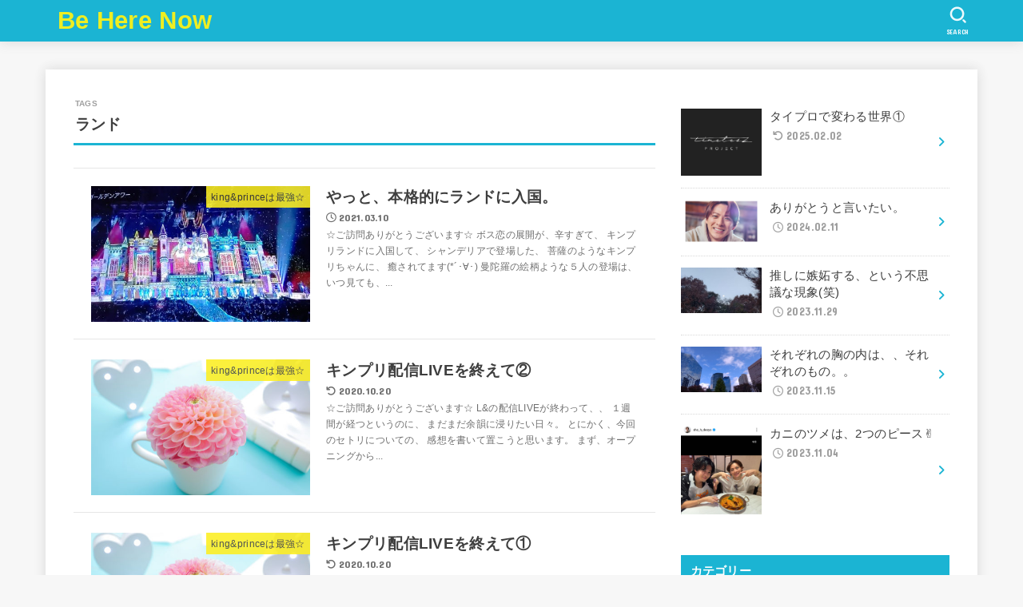

--- FILE ---
content_type: text/html; charset=utf-8
request_url: https://www.google.com/recaptcha/api2/aframe
body_size: 268
content:
<!DOCTYPE HTML><html><head><meta http-equiv="content-type" content="text/html; charset=UTF-8"></head><body><script nonce="5G7pBZ3SfTdNAb4QBv8PVQ">/** Anti-fraud and anti-abuse applications only. See google.com/recaptcha */ try{var clients={'sodar':'https://pagead2.googlesyndication.com/pagead/sodar?'};window.addEventListener("message",function(a){try{if(a.source===window.parent){var b=JSON.parse(a.data);var c=clients[b['id']];if(c){var d=document.createElement('img');d.src=c+b['params']+'&rc='+(localStorage.getItem("rc::a")?sessionStorage.getItem("rc::b"):"");window.document.body.appendChild(d);sessionStorage.setItem("rc::e",parseInt(sessionStorage.getItem("rc::e")||0)+1);localStorage.setItem("rc::h",'1769243008687');}}}catch(b){}});window.parent.postMessage("_grecaptcha_ready", "*");}catch(b){}</script></body></html>